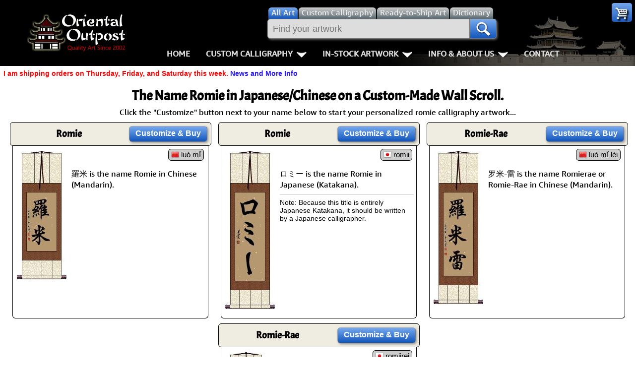

--- FILE ---
content_type: text/html; charset=UTF-8
request_url: https://my-name-in-chinese.com/romie
body_size: 6470
content:
<!DOCTYPE html>
<html lang=en>
<head>
<meta charset="utf-8">
<meta name=viewport content="width=device-width,initial-scale=1">
<link rel=icon type=image/png sizes=32x32 href="https://a.ooi1.com/favicon-32x32.png">
<link rel="dns-prefetch" href="https://a.ooi1.com">
<title>Beautiful Handmade Romie Chinese Wall Scrolls.</title>
<link rel=canonical href="https://www.orientaloutpost.com/name.php?n=Romie">
<meta name=description content="Buy a custom wall scroll with the name romie in Chinese or Japanese characters.">
<meta name=keywords content="Romie in Chinese characters, Romie custom Chinese Romie wall scrolls">
<link rel="stylesheet" href="https://a.ooi1.com/style8b.css">
</head>
<body><header>
<div class=navspacer></div>
<nav id=navigation class=navigation>
<div class=n-head>
<a href="https://www.orientaloutpost.com/">
<span class="sp logo"></span>
<span class="sp logo_sm"></span>
</a>
<a class=toggler href="https://www.orientaloutpost.com/nav.php" >Menu <i class="sp menu m5"></i></a>
</div>


<div class=n-body>

<div class=n-body-header>
<a class="fl m5 sp logo" href="https://www.orientaloutpost.com/"></a>
<span class="fr sp close"></span>
<div class="n-item corner">
<a class="sp cart" href="#"></a>
<ul class="n-mega minicart w240">
<li class=citem>
<p class=sl>Your cart is empty, but you should fill it with some of my great artwork bargains.</p>
<p class="sc citem">30-Day<br>Money Back Guarantee!</p></li>
<li class=citem style="display:none"><p class="sr red">Discounts <span class="mcMCdsct">$0.00</span></p></li>
<li class="citem tac"><br><a class="bb m5" href="https://www.orientaloutpost.com/cart.php">View Cart / Checkout</a></li>
</ul>
</div></div>

<div class="upper cd5">
<a class="fl sp logo_sm" href="https://www.orientaloutpost.com/"></a>
<form id=s action="https://www.orientaloutpost.com/shufa.php">
<div class=fSel>
<label class=sSel for=all title="Search for all types of artwork">
<input id=all class=rSel name=type type=radio value=all checked=checked>
<span class=dSel>All<span class=dnmob> Art</span></span></label>
<label class=sSel for=shufa title="Search for Custom Japanese and Chinese Calligraphy Titles">
<input id=shufa class=rSel name=type type=radio value=calligraphy>
<span class=dSel>Custom Calligraphy</span></label>
<label class=sSel for=art title="Search for Ready-to-Ship Artwork and Calligraphy">
<input id=art class=rSel name=type type=radio value=artwork>
<span class=dSel>Ready-to-Ship<span class=dnmob> Art</span></span></label>
<label class="dnmob sSel" for=dictionary title="Search the Chinese and Japanese Dictionary">
<input id=dictionary class=rSel name=type type=radio value=dictionary>
<span class=dSel>Dictionary</span></label>
</div>
<div class=flex>
<div id=sgBox><ul id=sList></ul></div>
<input id=sBox type=search name=q title="Enter what you want to search for here" value="" placeholder="Find your artwork" autocomplete=off onkeyup="lookup(this.value)">
<button type=submit class=sButton title=Search!><span class="sp mag"></span></button>
</div>
</form>
<br class=mbr>

<ul class=n-menu>
<li class="n-item stickyhide dnmob"><a class=n-link href="https://www.orientaloutpost.com/">Home</a></li>

<li class=n-item>
<a class=n-link href="#" title="Click to Open">Custom Calligraphy<span class=indicator></span></a>
<div class=n-mega>
<div class=col>
<ul class=n-list>
<li><h3>Key Pages</h3></li>
<li><a href="https://www.orientaloutpost.com/your-name-in-chinese-calligraphy.php" title="English Names in Chinese">Names in Chinese</a></li>
<li><a href="https://www.orientaloutpost.com/your-name-in-japanese-calligraphy.php" title="English Names in Japanese">Names in Japanese</a></li>
<li><a href="https://www.orientaloutpost.com/martial-arts-words-and-phrases.php" title="Martial Arts Words, Titles, and Phrases">Martial Arts</a></li>
<li><a href="https://www.orientaloutpost.com/ancient-chinese-proverbs-and-philosophy-phrases.php" title="Chinese &amp; Japanese Proverbs">Proverbs</a></li>
<li><a href="https://www.orientaloutpost.com/chinese-calligraphy-wall-scroll-samples.php" title="See sample images of calligraphy wall scrolls we've built">Samples Images</a></li>
<li><a href="https://www.orientaloutpost.com/asian-art-mounting.php" title="Tour our wall scroll workshop">How We Build Wall Scrolls</a></li>
<li><a href="https://www.orientaloutpost.com/size.php" title="Some detailed info &amp; images that explain how we price &amp; what sizes are available">Size &amp; Price Info</a></li>
<li><a href="https://www.orientaloutpost.com/options.php?cname=Blank+Wall+Scroll" title="Buy Custom Made Blank Wall Scrolls">Custom Blank Wall Scrolls</a></li>
</ul>
</div>
<div class=col>
<ul class=n-list>
<li><h3>Most Popular</h3></li>
<li><a href="https://www.orientaloutpost.com/aikido.php">Aikido</a></li>
<li><a href="https://www.orientaloutpost.com/bushido-code-of-the-samurai.php">Bushido / Way of the Samurai</a></li>
<li><a href="https://www.orientaloutpost.com/double-happiness.php">Double Happiness</a></li>
<li><a href="https://www.orientaloutpost.com/fall-down-7-times-get-up-8.php">Fall Down 7 Times, Get Up 8</a></li>
<li><a href="https://www.orientaloutpost.com/karate-do.php">Karate-do</a></li>
<li><a href="https://www.orientaloutpost.com/mushin.php">No Mind / Mushin</a></li>
<li><a href="https://www.orientaloutpost.com/peace.php">Peace / Harmony</a></li>
<li><a href="https://www.orientaloutpost.com/spiritual-energy.php">Life/Spiritual Energy "Chi"</a></li>
</ul>
</div>
<div class=col>
<ul class=n-list>
<li><h3>Love &amp; Kindness</h3></li>
<li><a href="https://www.orientaloutpost.com/love.php">Love</a></li>
<li><a href="https://www.orientaloutpost.com/patience.php">Patience</a></li>
<li><a href="https://www.orientaloutpost.com/eternal-love.php">Eternal Love / Forever</a></li>
<li><a href="https://www.orientaloutpost.com/double-happiness.php">Double Happiness</a></li>
<li><a href="https://www.orientaloutpost.com/soul-mates.php">Soul Mates</a></li>
<li><a href="https://www.orientaloutpost.com/i-love-you.php">I Love You</a></li>
<li><a href="https://www.orientaloutpost.com/mercy.php">Mercy</a></li>
<li><a href="https://www.orientaloutpost.com/compassion.php">Compassion</a></li>
</ul>
</div>
<div class=col>
<ul class=n-list>
<li><h3>Inspirational</h3></li>

<li><a href="https://www.orientaloutpost.com/good-luck.php">Good Luck / Good Fortune</a></li>
<li><a href="https://www.orientaloutpost.com/faith.php">Believe / Faith / Trust</a></li>
<li><a href="https://www.orientaloutpost.com/courage.php">Bravery / Courage</a></li>
<li><a href="https://www.orientaloutpost.com/happiness.php">Happiness / Joy</a></li>
<li><a href="https://www.orientaloutpost.com/never-give-up.php">Never Give Up</a></li>
<li><a href="https://www.orientaloutpost.com/serenity-prayer.php">Serenity Prayer</a></li>
<li><a href="https://www.orientaloutpost.com/perseverance.php">Perseverance</a></li>
<li><a href="https://www.orientaloutpost.com/spirit-of-dragon-and-tiger.php">The Spirit of Dragon and Tiger</a></li>
</ul>
</div>
</div>
</li>

<li class=n-item>
<a class=n-link href="#" title="Click to Open">In-Stock Artwork<span class=indicator></span></a>
<div class=n-mega>
<div class=col>
<ul class=n-list>
<li><h3>People / Figures</h3></li>
<li><a href="https://www.orientaloutpost.com/samurai-warrior-art.php" title="Glorious Warriors of Ancient China">Warriors / Samurai</a></li>
<li><a href="https://www.orientaloutpost.com/buddha-art.php">Buddhist Deities</a></li>
<li><a href="https://www.orientaloutpost.com/asian-woman-art.php" title="Beautiful Women of Ancient China &amp; Geisha of Japan">Women / Geisha / Empress</a></li>
<li><a href="https://www.orientaloutpost.com/asian-modern-art.php" title="Asian Woman Modern Art">Women depicted in Modern Art</a></li>
<li><a href="https://www.orientaloutpost.com/asian-philosopher-art.php" title="Chinese Philosophers">Philosophers</a></li>
<li><a href="https://www.orientaloutpost.com/japanese-woodblock-prints.php" title="Japanese Woodblock Prints">People on Woodblock Prints</a></li>
</ul>
</div>
<div class=col>
<ul class=n-list>
<li><h3>Animals</h3></li>
<li><a href="https://www.orientaloutpost.com/koi-fish-art.php">Koi Fish</a></li>
<li><a href="https://www.orientaloutpost.com/chinese-dragon-art.php">Dragons</a></li>
<li><a href="https://www.orientaloutpost.com/chinese-tiger-art.php">Tigers</a></li>
<li><a href="https://www.orientaloutpost.com/chinese-bird-art.php">Egrets, Cranes &amp; other Birds</a></li>
<li><a href="https://www.orientaloutpost.com/asian-horse-art.php">Horses</a></li>
<li><a href="https://www.orientaloutpost.com/asian-kitten-art.php">Cats, Dogs &amp; Kittens</a></li>
</ul>
</div>
<div class=col>
<ul class=n-list>
<li><h3>Flowers &amp; Bamboo</h3></li>
<li><a href="https://www.orientaloutpost.com/asian-flower-art.php">All Flowers</a></li>
<li><a href="https://www.orientaloutpost.com/chinese-plum-blossom-art.php">Plum Blossoms</a></li>
<li><a href="https://www.orientaloutpost.com/chinese-peony-flower-art.php">Peony Flowers</a></li>
<li><a href="https://www.orientaloutpost.com/chinese-lotus-flower-art.php">Lotus Flowers</a></li>
<li><a href="https://www.orientaloutpost.com/asian-bamboo-art.php">Bamboo</a></li>
<li><a href="https://www.orientaloutpost.com/birds-flowers-art.php">Birds &amp; Flowers</a></li>
</ul>
</div>
<div class=col>
<ul class=n-list>
<li><h3>Other</h3></li>
<li><a href="https://www.orientaloutpost.com/asian-landscape-paintings.php" title="Ancient Asian Landscape Paintings">Landscapes</a></li>
<li><a href="https://www.orientaloutpost.com/asian-philosophy-art.php" title="Asian Philosophy Artwork">Philosophy</a></li>
<li><a href="https://www.orientaloutpost.com/asian-modern-art.php" title="Chinese Modern Art">Modern Art</a></li>
<li><a href="https://www.orientaloutpost.com/chinese-folk-art.php" title="Southern Chinese Peasant Art">Folk Art</a></li>
<li><a href="https://www.orientaloutpost.com/japanese-woodblock-prints.php" title="Japanese Woodblock Print Reproductions">Japanese Woodblock Print Scrolls</a></li>
<li><a href="https://www.orientaloutpost.com/chinese-calligraphy-art.php" title="Ready-to-Ship Chinese &amp; Japanese Calligraphy Art">In-Stock Calligraphy</a></li>
<li><a href="https://www.orientaloutpost.com/asian-art-bargain-bin.php" title="Blemished or Flaw Artwork Bargains">Bargain Bin</a></li>
</ul>
</div>
</div>
</li>

<li class="n-item stickyhide">
<a class=n-link href="#" title="Click to Open">Info &amp; About Us<span class=indicator></span></a>
<div class=n-mega>
<div class=col>
<ul class=n-list>
<li><h3>Personal Stuff About Us</h3></li>
<li><a href="https://www.orientaloutpost.com/help-info.php">Info & Help Page</a></li>
<li><a href="https://www.orientaloutpost.com/about.php" title="About Us">About Us</a></li>
<li><a href="https://www.orientaloutpost.com/aboutchina.php" title="China Art">About China</a></li>
<li><a href="https://www.orientaloutpost.com/charities.php" title="Charities">Favorite Charities</a></li>
<li><a href="https://www.orientaloutpost.com/blogs.php" title="China Travel Stories">Gary's Stories</a></li>
<li><a href="https://www.facebook.com/OrientalOutpost" title="Oriental Outpost FaceBook Page"><i class="sp fb"></i> FaceBook Page</a></li>
</ul>
</div>
<div class=col>
<ul class=n-list>
<li><h3>Artwork Info</h3></li>
<li><a href="https://www.orientaloutpost.com/shipping-info.php">Shipping Info</a></li>
<li><a href="https://www.orientaloutpost.com/asian-art-mounting.php" title="Asian Art Workshop Tour">How We Make Wall Scrolls</a></li>
<li><a href="https://www.orientaloutpost.com/wall-scrolls/" title="Wall Scroll Care">Hanging &amp; Care of Wall Scrolls</a></li>
<li><a href="https://www.orientaloutpost.com/framing.php" title="Asian Art Framing Suggestions">Art Framing Suggestions</a></li>
<li><a href="https://www.orientaloutpost.com/howtoframe.php" title="Step-by-step guide to framing Asian Art">How to Frame</a></li>
</ul>
</div>
<div class=col>
<ul class=n-list>
<li><h3>Special Search &amp; Dictionary</h3></li>
<li><a href="https://www.orientaloutpost.com/dictionary.php" title="Asian Dictionary">Chinese / Japanese / Buddhist Dictionary</a></li>
<li><a href="https://www.orientaloutpost.com/shufa.php" title="Chinese &amp; Japanese Calligraphy Dictionary Database">Calligraphy Title Search</a></li>
<li><a href="https://www.orientaloutpost.com/search.php" title="Search for ready-to-ship Asian Art">In-Stock Artwork Search</a></li>
</ul>
</div>
<div class=col>
<ul class=n-list>
<li><h3>Special Custom Item Ordering</h3></li>
<li><a href="https://www.orientaloutpost.com/options.php?cname=Blank+Wall+Scroll" title="Custom Blank Wall Scroll">Custom-Made Blank Wall Scrolls</a></li>
<li>&nbsp;</li>
<li><a href="https://www.orientaloutpost.com/tools/custom-characters.php" title="Order Special Asian Character Wall Scrolls">
漢字 Text to Calligraphy.<br>
Enter Your Own Chinese or Japanese<br>
Text for Custom Calligraphy</a></li>
<li>&nbsp;</li>
<li><a href="https://www.orientaloutpost.com/feedback.php">Email Me about custom<br>Shikishi board wall scrolls</a></li>
</ul>
</div>
</div>
</li>
<li class="n-item stickyhide"><a class=n-link href="https://www.orientaloutpost.com/feedback.php">Contact</a></li>
</ul>
</div>
</div>
</nav>
</header>
<p class="cl sl red">I am shipping orders on Thursday, Friday, and Saturday this week. <a href="https://www.orientaloutpost.com/news.php">News and More Info</a></p>




<div id=top class=mdiv>



<h1>The Name <b>Romie</b> in Japanese/Chinese on a Custom-Made Wall Scroll.</h1>
<p class=ptit>Click the "Customize" button next to your name below to start your personalized romie calligraphy artwork...</p>
<div class=cd1><div class=ch><div class="m tc"><h3 class=m0>Romie</h3><p class="sc p0 m0"></p></div><div class="w160 tc tal"><a class="bb m5" href="https://www.orientaloutpost.com/options.php?cname=Romie&amp;cimg=32645+31859">Customize<span class=dnmob>&nbsp;&amp;&nbsp;Buy</span></a></div></div>
<div class=ct><div class="fr tar oset27"><div class=cp><span class=pro title="Pinyin (Mandarin) for &quot;Romie&quot;"><i class="sp2 f-cn" title="Mandarin Chinese"></i>&nbsp;luó mǐ</span></div></div><div class=mc><a href="https://www.orientaloutpost.com/options.php?cname=Romie&amp;cimg=32645+31859&amp;code=a03271sxk0vsivcu2301" title="Click here to make your Romie wall scroll look like this."><img src="//a.ooi1.com/img/c/a03271sxk0vsivcu2301_32645_31859.jpg" width=100 height=259 alt="Romie Scroll"></a></div><br class=cr><p class=e>羅米 is the name Romie in Chinese (Mandarin).</p></div></div><div class=cd1><div class=ch><div class="m tc"><h3 class=m0>Romie</h3><p class="sc p0 m0"></p></div><div class="w160 tc tal"><a class="bb m5" href="https://www.orientaloutpost.com/options.php?cname=Romie&amp;cimg=12525+12511+12540">Customize<span class=dnmob>&nbsp;&amp;&nbsp;Buy</span></a></div></div>
<div class=ct><div class="fr tar oset27"><div class=cp><span class=pro title="Japanese Romaji for &quot;Romie&quot;"><i class="sp2 f-jp" title=Japanese></i>&nbsp;romii</span></div></div><div class=mc><a href="https://www.orientaloutpost.com/options.php?cname=Romie&amp;cimg=12525+12511+12540&amp;code=m03271sxk0vsivcu2301" title="Click here to make your Romie wall scroll look like this."><img src="//a.ooi1.com/img/c/m03271sxk0vsivcu2301_12525_12511_12540.jpg" width=100 height=319 alt="Romie Scroll"></a></div><br class=cr><p class=e>ロミー is the name Romie in Japanese (Katakana).</p><hr><p class=sl>Note: Because this title is entirely Japanese Katakana, it should be written by a Japanese calligrapher.</p></div></div><div class=cd1><div class=ch><div class="m tc"><h3 class=m0>Romie-Rae</h3><p class="sc p0 m0"></p></div><div class="w160 tc tal"><a class="bb m5" href="https://www.orientaloutpost.com/options.php?cname=Romie-Rae&amp;cimg=32645+31859+38647">Customize<span class=dnmob>&nbsp;&amp;&nbsp;Buy</span></a></div></div>
<div class=ct><div class="fr tar oset27"><div class=cp><span class=pro title="Pinyin (Mandarin) for &quot;Romie-Rae&quot;"><i class="sp2 f-cn" title="Mandarin Chinese"></i>&nbsp;luó mǐ léi</span></div></div><div class=mc><a href="https://www.orientaloutpost.com/options.php?cname=Romie-Rae&amp;cimg=32645+31859+38647&amp;code=a03271sxk0vsivcu2301" title="Click here to make your Romie-Rae wall scroll look like this."><img src="//a.ooi1.com/img/c/a03271sxk0vsivcu2301_32645_31859_38647.jpg" width=100 height=309 alt="Romie-Rae Scroll"></a></div><br class=cr><p class=e>罗米-雷 is the name Romierae or Romie-Rae in Chinese (Mandarin).</p></div></div><div class=cd1><div class=ch><div class="m tc"><h3 class=m0>Romie-Rae</h3><p class="sc p0 m0"></p></div><div class="w160 tc tal"><a class="bb m5" href="https://www.orientaloutpost.com/options.php?cname=Romie-Rae&amp;cimg=12525+12511+12540+12524+12452">Customize<span class=dnmob>&nbsp;&amp;&nbsp;Buy</span></a></div></div>
<div class=ct><div class="fr tar oset"><div class=cp><span class=pro title="Japanese Romaji for &quot;Romie-Rae&quot;"><i class="sp2 f-jp" title=Japanese></i>&nbsp;romiirei</span></div></div><div class=mc><a href="https://www.orientaloutpost.com/options.php?cname=Romie-Rae&amp;cimg=12525+12511+12540+12524+12452&amp;code=m03201sxk0vsivcu2301" title="Click here to make your Romie-Rae wall scroll look like this."><img src="//a.ooi1.com/img/c/m03201sxk0vsivcu2301_12525_12511_12540_12524_12452.jpg" width=84 height=375 alt="Romie-Rae Scroll"></a></div><br class=cr><p class=e>ロミー・レイ is the name Romie-Rae in Japanese Katakana.</p><hr><p class=sl>Note: Because this title is entirely Japanese Katakana, it should be written by a Japanese calligrapher.</p></div></div><br class=ca><p class=sc>The following table may be helpful for those studying Chinese or Japanese...</p>
<table class="styled m10 sf b1">

<tr>
<td class=tac>Title</td>
<td class=tac>Characters</td><td class=tac>Romaji <span class="sc nw">(Romanized Japanese)</span></td><td class=tac colspan=2>Various forms of Romanized Chinese</td>
</tr>
<tr class=wht><td class=sl>Romie</td><td>羅米<hr>罗米</td><td class=pro></td><td class=pro>luó mǐ / luo2 mi3 / luo mi / luomi</td><td class=pro>lo mi / lomi</td>
</tr>
<tr class=gb><td class=sl>Romie</td><td>ロミー</td><td class=pro>romii / romi</td><td class=pro></td><td class=pro></td>
</tr>
<tr class=wht><td class=sl>Romie-Rae</td><td>羅米雷<hr>罗米雷</td><td class=pro></td><td class=pro>luó mǐ léi<hr>luo2 mi3 lei2<hr>luo mi lei<hr>luomilei</td><td class=pro>lo mi lei<hr>lomilei</td>
</tr>
<tr class=gb><td class=sl>Romie-Rae</td><td>ロミー・レイ</td><td class=pro>romiirei / romirei</td><td class=pro></td><td class=pro></td>
</tr>
<tr><td colspan=5 class=sl>In some entries above you will see that characters have different versions above and below a line.<br>In these cases, the characters above the line are Traditional Chinese, while the ones below are Simplified Chinese.</td></tr></table><br><br>
<div class="m10 r w240"><img class="fl m5" src="//a.ooi1.com/asian-art/dict2.png" width=26 height=20 alt="Dictionary"><p class=sl><a href="https://www.orientaloutpost.com/dictionary.php?q=Romie">Lookup <strong>Romie</strong> in my Japanese &amp; Chinese Dictionary</a></p></div></div><div class="cbig b1 m10"><p class=ptit>All of our calligraphy wall scrolls are handmade.</p>
<p class=sc>When the calligrapher finishes creating your artwork, it is taken to my art mounting workshop in Beijing where a wall scroll is made by hand from a combination of silk, rice paper, and wood.
<br>After we create your wall scroll, it takes at least two weeks for air mail delivery from Beijing to you.</p>
<p class="tac red">Allow a few weeks for delivery. Rush service speeds it up by a week or two for $10!</p>
<p class=sc>When you select your calligraphy, you'll be taken to another page where you can choose various custom options.</p>
</div><br class=ca>
<div class="scrolll sf w300">
<img loading=lazy src="//a.ooi1.com/asian-art/large72.jpg" width=300 height=539 alt="A nice Chinese calligraphy wall scroll">
<p class=ptit>The wall scroll that Sandy is holding in this picture is a &quot;large size&quot;<br>single-character wall scroll.<br>We also offer custom wall scrolls in small, medium, and an even-larger jumbo size.</p></div>

<div class="scrolll sf w400">
<img loading=lazy src="//a.ooi1.com/asian-art/calligrapher2.jpg" width=400 height=400 alt="A professional Chinese Calligrapher">
<p class=ptit>Professional calligraphers are getting to be hard to find these days.<br>Instead of drawing characters by hand, the new generation in China merely type roman letters into their computer keyboards and pick the character that they want from a list that pops up.
<br><br>There is some fear that true Chinese calligraphy may become a lost art in the coming years.  Many art institutes in China are now promoting calligraphy programs in hopes of keeping this unique form
of art alive.</p></div>

<div class="scrolll sf w300">
<img loading=lazy src="//a.ooi1.com/asian-art/zhongwei3.jpg" width=300 height=348 alt="Trying to learn Chinese calligrapher - a futile effort">
<p class=ptit>Even with the teachings of a top-ranked calligrapher in China, my calligraphy will never be good enough to sell. I will leave that to the experts.</p></div>

<div class="scrolll sf w300"><img loading=lazy src="//a.ooi1.com/asian-art/zhongwei2.jpg" width=300 height=202 alt="A high-ranked Chinese master calligrapher that I met in Zhongwei">
<p class=ptit>The same calligrapher who gave me those lessons also
attracted a crowd of thousands and a TV crew as he created characters over
6-feet high.  He happens to be ranked as one of the top 100 calligraphers
in all of China.  He is also one of very few that would actually attempt
such a feat.</p></div>
<br class=ca><p class="sl m5">Some people may refer to this entry as <strong>Romie Kanji, Romie Characters</strong>, <strong>Romie in Mandarin Chinese</strong>, <strong>Romie Characters</strong>, <strong>Romie in Chinese Writing</strong>, <strong>Romie in Japanese Writing</strong>, <strong>Romie in Asian Writing</strong>, <strong>Romie Ideograms</strong>, <strong>Chinese Romie symbols</strong>, <strong>Romie Hieroglyphics</strong>, <strong>Romie Glyphs</strong>, <strong>Romie in Chinese Letters</strong>, <strong>Romie Hanzi</strong>, <strong>Romie in Japanese Kanji</strong>, <strong>Romie Pictograms</strong>, <strong>Romie in the Chinese Written-Language</strong>, or <strong>Romie in the Japanese Written-Language.</strong></p><br class=ca>
<div id=foot class=inner>

<footer>
<p class="ft sl">
Important Pages:
<a href="https://www.orientaloutpost.com">Home</a>
<a href="https://www.orientaloutpost.com/asian-art.php">Art Gallery Categories</a>
<a href="https://www.orientaloutpost.com/new-asian-art.php">Newly-Listed Artwork</a>
</p>
<p class="ft sl">
Information Pages:
<a href="https://www.orientaloutpost.com/asian-art-mounting.php">How We Make Our Wall Scrolls</a>
<a href="https://www.orientaloutpost.com/asian-art/">How Chinese Paintings are Mounted</a>
<a href="https://www.orientaloutpost.com/wall-scrolls/">How To Care For Wall Scrolls</a>
<a href="https://www.orientaloutpost.com/chinese-character-japanese-kanji-tattoo-service.php">Chinese &amp; Japanese Tattoo Templates</a>
</p>
<p class="ft sl">
About Oriental Outpost:
<a href="https://www.orientaloutpost.com/about.php">About Us</a>
<a href="https://www.orientaloutpost.com/aboutchina.php">About China</a>
<a href="https://www.orientaloutpost.com/blogs.php">Gary's Stories</a>
<a href="https://www.orientaloutpost.com/journey2017.php">Asian Art Adventures</a>
</p>
<p class="ft sl">
How-To &amp; Dictionary Pages:
<a href="https://www.orientaloutpost.com/framing.php">Framing Suggestions</a>
<a href="https://www.orientaloutpost.com/howtoframe.php">How To Frame Asian Art</a>
<a href="https://www.orientaloutpost.com/dictionary.php">Free Chinese/Japanese Dictionary</a>
<a href="https://www.orientaloutpost.com/shufa.php">Chinese Calligraphy Dictionary</a>
</p>

<p class="ft sl">
Special Artwork Category Pages:
<a href="https://www.orientaloutpost.com/kakejiku.php">Japanese Kakejiku</a>
<a href="https://www.orientaloutpost.com/makimono.php">Japanese Makimono</a>
<a href="https://www.orientaloutpost.com/wall-scrolls/hanging-scrolls.php">Hanging Scrolls</a>
<a href="https://www.orientaloutpost.com/chinese-calligraphy-wall-hanging.html">Chinese Calligraphy Wall Hangings</a>
<a href="https://www.orientaloutpost.com/japanese-calligraphy-wall-hanging.html">Japanese Calligraphy Wall Hangings</a>
<a href="https://www.orientaloutpost.com/japanese-wall-scrolls.php">Japanese Scrolls</a>
<a href="https://www.orientaloutpost.com/route.htm">Chinese Artwork Index</a>
<a href="https://www.orientaloutpost.com/mindfulness.php">Mindfulness</a> <a href="https://www.orientaloutpost.com/japanese-hanging-scrolls.php">Japanese Hanging Scrolls</a> <a href="https://www.japanese-scroll.com">Japanese Scroll for Sale</a> </p>

<p class=sc>
<a href="https://www.orientaloutpost.com/sitemap.html">Site Map</a>
</p>

<p class="sc ca"><a href="https://www.orientaloutpost.com/image-policy.php">Image Use Policy</a> | <a href="https://www.orientaloutpost.com/privacy.php">Privacy Policy</a> | <a href="https://www.orientaloutpost.com/30day.php">Satisfaction Guarantee / Return and Refund Policy</a></p>
<p class=sc>San Diego, California, USA</p>

<p class=sc>&copy; Oriental Outpost 2002 - 2026 &nbsp; - &nbsp; All Rights Reserved</p>
<br><br><br><br>
</footer>
</div>
<script src="//ajax.googleapis.com/ajax/libs/jquery/3.5.1/jquery.min.js"></script>
<script src="//a.ooi1.com/js/pop7r.min.js"></script>


<script>
$('body').one('mousemove touchstart',function(){
$.post('../includes/updater.php',
{q:'romie',ip:'18.222.12.25',c:'0',j:'0',s:'4',n:1,a:1381});});
</script></body>
</html>